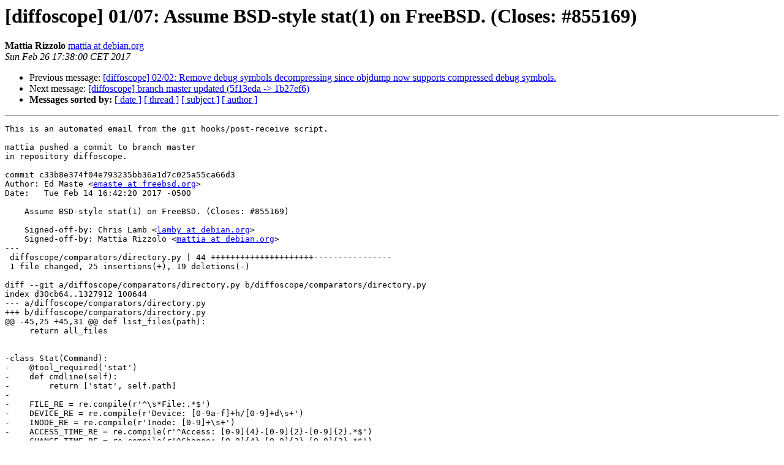

--- FILE ---
content_type: text/html
request_url: https://lists.reproducible-builds.org/pipermail/diffoscope/2017-February/001523.html
body_size: 1876
content:
<!DOCTYPE HTML PUBLIC "-//W3C//DTD HTML 4.01 Transitional//EN">
<HTML>
 <HEAD>
   <TITLE> [diffoscope] 01/07: Assume BSD-style stat(1) on FreeBSD. (Closes: #855169)
   </TITLE>
   <LINK REL="Index" HREF="index.html" >
   <LINK REL="made" HREF="mailto:diffoscope%40lists.reproducible-builds.org?Subject=Re%3A%20%5Bdiffoscope%5D%2001/07%3A%20Assume%20BSD-style%20stat%281%29%20on%20FreeBSD.%20%28Closes%3A%0A%20%23855169%29&In-Reply-To=%3CE1ci1pg-0004u8-Rq%40moszumanska.debian.org%3E">
   <META NAME="robots" CONTENT="index,nofollow">
   <style type="text/css">
       pre {
           white-space: pre-wrap;       /* css-2.1, curent FF, Opera, Safari */
           }
   </style>
   <META http-equiv="Content-Type" content="text/html; charset=utf-8">
   <LINK REL="Previous"  HREF="001518.html">
   <LINK REL="Next"  HREF="001524.html">
 </HEAD>
 <BODY BGCOLOR="#ffffff">
   <H1>[diffoscope] 01/07: Assume BSD-style stat(1) on FreeBSD. (Closes: #855169)</H1>
    <B>Mattia Rizzolo</B> 
    <A HREF="mailto:diffoscope%40lists.reproducible-builds.org?Subject=Re%3A%20%5Bdiffoscope%5D%2001/07%3A%20Assume%20BSD-style%20stat%281%29%20on%20FreeBSD.%20%28Closes%3A%0A%20%23855169%29&In-Reply-To=%3CE1ci1pg-0004u8-Rq%40moszumanska.debian.org%3E"
       TITLE="[diffoscope] 01/07: Assume BSD-style stat(1) on FreeBSD. (Closes: #855169)">mattia at debian.org
       </A><BR>
    <I>Sun Feb 26 17:38:00 CET 2017</I>
    <P><UL>
        <LI>Previous message: <A HREF="001518.html">[diffoscope] 02/02: Remove debug symbols decompressing since objdump now supports compressed debug symbols.
</A></li>
        <LI>Next message: <A HREF="001524.html">[diffoscope]  branch master updated (5f13eda -&gt; 1b27ef6)
</A></li>
         <LI> <B>Messages sorted by:</B> 
              <a href="date.html#1523">[ date ]</a>
              <a href="thread.html#1523">[ thread ]</a>
              <a href="subject.html#1523">[ subject ]</a>
              <a href="author.html#1523">[ author ]</a>
         </LI>
       </UL>
    <HR>  
<!--beginarticle-->
<PRE>This is an automated email from the git hooks/post-receive script.

mattia pushed a commit to branch master
in repository diffoscope.

commit c33b8e374f04e793235bb36a1d7c025a55ca66d3
Author: Ed Maste &lt;<A HREF="https://lists.reproducible-builds.org/listinfo/diffoscope">emaste at freebsd.org</A>&gt;
Date:   Tue Feb 14 16:42:20 2017 -0500

    Assume BSD-style stat(1) on FreeBSD. (Closes: #855169)
    
    Signed-off-by: Chris Lamb &lt;<A HREF="https://lists.reproducible-builds.org/listinfo/diffoscope">lamby at debian.org</A>&gt;
    Signed-off-by: Mattia Rizzolo &lt;<A HREF="https://lists.reproducible-builds.org/listinfo/diffoscope">mattia at debian.org</A>&gt;
---
 diffoscope/comparators/directory.py | 44 +++++++++++++++++++++----------------
 1 file changed, 25 insertions(+), 19 deletions(-)

diff --git a/diffoscope/comparators/directory.py b/diffoscope/comparators/directory.py
index d30cb64..1327912 100644
--- a/diffoscope/comparators/directory.py
+++ b/diffoscope/comparators/directory.py
@@ -45,25 +45,31 @@ def list_files(path):
     return all_files
 
 
-class Stat(Command):
-    @tool_required('stat')
-    def cmdline(self):
-        return ['stat', self.path]
-
-    FILE_RE = re.compile(r'^\s*File:.*$')
-    DEVICE_RE = re.compile(r'Device: [0-9a-f]+h/[0-9]+d\s+')
-    INODE_RE = re.compile(r'Inode: [0-9]+\s+')
-    ACCESS_TIME_RE = re.compile(r'^Access: [0-9]{4}-[0-9]{2}-[0-9]{2}.*$')
-    CHANGE_TIME_RE = re.compile(r'^Change: [0-9]{4}-[0-9]{2}-[0-9]{2}.*$')
-
-    def filter(self, line):
-        line = line.decode('utf-8')
-        line = Stat.FILE_RE.sub('', line)
-        line = Stat.DEVICE_RE.sub('', line)
-        line = Stat.INODE_RE.sub('', line)
-        line = Stat.ACCESS_TIME_RE.sub('', line)
-        line = Stat.CHANGE_TIME_RE.sub('', line)
-        return line.encode('utf-8')
+if os.uname()[0] == 'FreeBSD':
+    class Stat(Command):
+        @tool_required('stat')
+        def cmdline(self):
+            return ['stat', '-t', '%Y-%m-%d %H:%M:%S', '-f', '%Sp %l %Su %Sg %z %Sm %k %b %#Xf', self.path]
+else:
+    class Stat(Command):
+        @tool_required('stat')
+        def cmdline(self):
+            return ['stat', self.path]
+
+        FILE_RE = re.compile(r'^\s*File:.*$')
+        DEVICE_RE = re.compile(r'Device: [0-9a-f]+h/[0-9]+d\s+')
+        INODE_RE = re.compile(r'Inode: [0-9]+\s+')
+        ACCESS_TIME_RE = re.compile(r'^Access: [0-9]{4}-[0-9]{2}-[0-9]{2}.*$')
+        CHANGE_TIME_RE = re.compile(r'^Change: [0-9]{4}-[0-9]{2}-[0-9]{2}.*$')
+
+        def filter(self, line):
+            line = line.decode('utf-8')
+            line = Stat.FILE_RE.sub('', line)
+            line = Stat.DEVICE_RE.sub('', line)
+            line = Stat.INODE_RE.sub('', line)
+            line = Stat.ACCESS_TIME_RE.sub('', line)
+            line = Stat.CHANGE_TIME_RE.sub('', line)
+            return line.encode('utf-8')
 
 
 @tool_required('lsattr')

-- 
Alioth's /usr/local/bin/git-commit-notice on /srv/git.debian.org/git/reproducible/diffoscope.git
</PRE>


<!--endarticle-->
    <HR>
    <P><UL>
        <!--threads-->
	<LI>Previous message: <A HREF="001518.html">[diffoscope] 02/02: Remove debug symbols decompressing since objdump now supports compressed debug symbols.
</A></li>
	<LI>Next message: <A HREF="001524.html">[diffoscope]  branch master updated (5f13eda -&gt; 1b27ef6)
</A></li>
         <LI> <B>Messages sorted by:</B> 
              <a href="date.html#1523">[ date ]</a>
              <a href="thread.html#1523">[ thread ]</a>
              <a href="subject.html#1523">[ subject ]</a>
              <a href="author.html#1523">[ author ]</a>
         </LI>
       </UL>

<hr>
<a href="https://lists.reproducible-builds.org/listinfo/diffoscope">More information about the diffoscope
mailing list</a><br>
</body></html>
